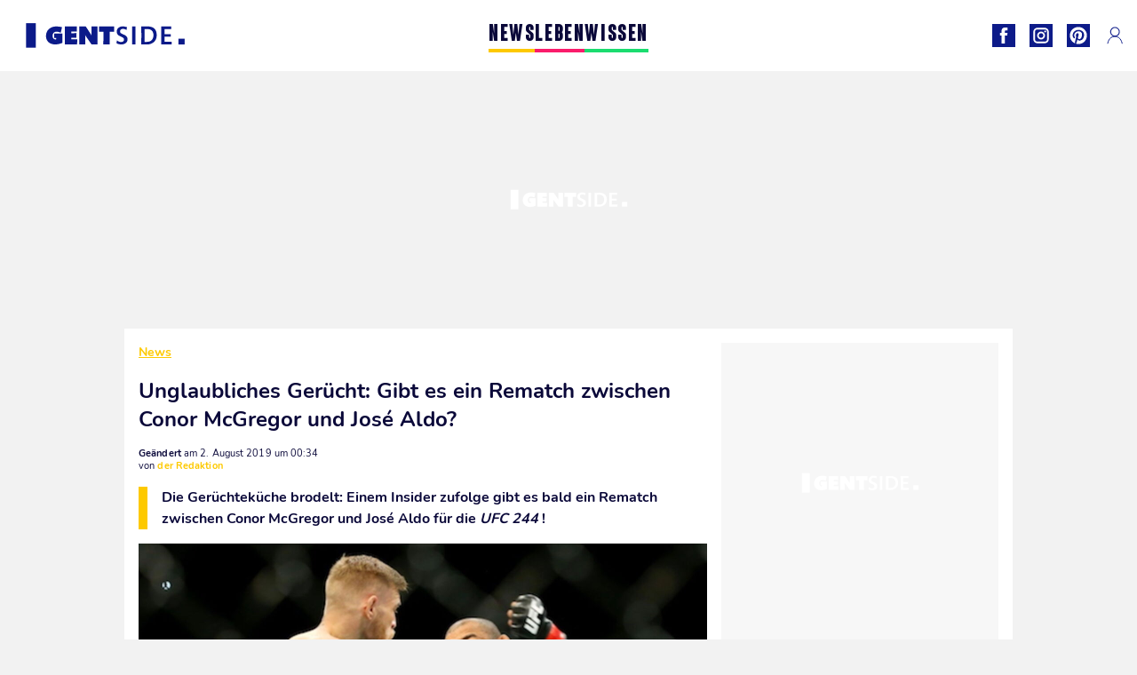

--- FILE ---
content_type: text/html; charset=UTF-8
request_url: https://www.gentside.de/news/unglaubliches-gerucht-gibt-es-ein-rematch-zwischen-conor-mcgregor-und-jose-aldo_art18204.html
body_size: 70162
content:
 <!DOCTYPE html><html lang="de"><head prefix="og: http://ogp.me/ns# fb: http://ogp.me/ns/fb# article: http://ogp.me/ns/article#"><meta charset="UTF-8"/><meta name="viewport" content="width=device-width, initial-scale=1"><meta name="google-site-verification" content="PxvLnAkkb6Ai0oMA_e6kwk0bIbIoqABHkgTyonXlp6A" /><meta name="p:domain_verify" content="9874436fd7dac2676fc18dd9ffba4693"/><link rel="manifest" href="https://www.gentside.de/manifest.json"><meta name="theme-color" content="#0d1b89"><link rel="shortcut icon" href="https://www.gentside.de/assets/img/favicons/gs/favicon.ico"><link rel="icon" type="image/svg+xml" href="https://www.gentside.de/assets/img/favicons/gs/favicon-16x16.svg"><link href="https://cdn.privacy-mgmt.com/" rel="preconnect" crossorigin="anonymous"><link href="https://gentside-de-v3.gentside.de" rel="preconnect" crossorigin="anonymous"><link href="https://www.googletagmanager.com" rel="preconnect" crossorigin><link href="https://securepubads.g.doubleclick.net/" rel="preconnect" crossorigin><link href="https://mcdp-chidc2.outbrain.com" rel="preconnect" crossorigin><link href="https://log.outbrainimg.com" rel="preconnect" crossorigin><link href="http://tr.outbrain.com/" rel="preconnect" crossorigin><link href="https://cherry.img.pmdstatic.net/" rel="preconnect" crossorigin><link href="https://tv.gentside.de/" rel="preconnect" crossorigin><link href="https://cherry.img.pmdstatic.net/" rel="preconnect" crossorigin><link rel="preload" href="https://www.gentside.de/assets/fonts/Nunito-Regular.woff2?display=swap" as="font" type="font/woff2" crossorigin="anonymous" /><link rel="preload" href="https://www.gentside.de/assets/fonts/Nunito-Black.woff2?display=swap" as="font" type="font/woff2" crossorigin="anonymous" /><link rel="preload" href="https://www.gentside.de/assets/fonts/Nunito-Bold.woff2?display=swap" as="font" type="font/woff2" crossorigin="anonymous" /><link rel="preload" href="https://www.gentside.de/assets/fonts/Coluna-Bold.woff2?display=swap" as="font" type="font/woff2" crossorigin="anonymous" /><link rel="preload" href="https://cherry.img.pmdstatic.net/fit/https.3A.2F.2Fimg.2Egentside.2Ede.2Farticle.2Funterhaltung.2Frematch-von-mcgregor-und-aldo_24cd324f69b495aa68e3c8dd8cac5843665a39af.2Ejpg/640x360/quality/80/thumbnail.jpg" media="(max-width: 820px)" as="image" fetchpriority="high"><link rel="preload" href="https://cherry.img.pmdstatic.net/fit/https.3A.2F.2Fimg.2Egentside.2Ede.2Farticle.2Funterhaltung.2Frematch-von-mcgregor-und-aldo_24cd324f69b495aa68e3c8dd8cac5843665a39af.2Ejpg/1280x720/quality/80/thumbnail.jpg" media="(min-width: 821px)" as="image" fetchpriority="high"><link rel="preconnect" href="https://www.gentside.de/xhr/popup/category" as="fetch" crossorigin="anonymous" ><link rel="preconnect" href="https://www.gentside.de/xhr/popup/contact" as="fetch" crossorigin="anonymous" ><link rel="stylesheet" href="https://www.gentside.de/assets/two/gs/common.css?t=5dc61315629a" /><link rel="stylesheet" href="https://www.gentside.de/assets/two/gs/article.css?t=e704025d3cf3" /><style> :root { --theme-channel: #FDC900; } .news { --theme-channel: #FDC900; } .leben { --theme-channel: #FA1C6B; } .wissen { --theme-channel: #1BDC6F; } </style><meta property="fb:app_id" content="185542931481757"><meta property="fb:admins" content="654691368"><meta property="fb:pages" content="1583829995168393"><meta property="og:title" content="Unglaubliches Gerücht: Gibt es ein Rematch zwischen Conor McGregor und José Aldo?"><meta property="og:type" content="article"><meta property="og:image" content="https://cherry.img.pmdstatic.net/fit/https.3A.2F.2Fimg.2Egentside.2Ede.2Farticle.2Funterhaltung.2Frematch-von-mcgregor-und-aldo_24cd324f69b495aa68e3c8dd8cac5843665a39af.2Ejpg/1200x675/quality/80/thumbnail.jpg"><meta property="og:image:width" content="1200"><meta property="og:image:height" content="675"><meta property="og:url" content="https://www.gentside.de/news/unglaubliches-gerucht-gibt-es-ein-rematch-zwischen-conor-mcgregor-und-jose-aldo_art18204.html"><meta property="og:description" content="Die Gerüchteküche brodelt: Einem Insider zufolge gibt es bald ein Rematch zwischen Conor McGregor und José Aldo für die UFC 244 !…"><meta property="og:locale" content="de_DE"><meta property="og:site_name" content="Gentside Deutschland"><meta property="article:published_time" content="2019-08-01T23:30:37+02:00"><meta property="article:modified_time" content="2019-08-02T00:34:37+02:00"><meta property="article:section" content="News"><meta property="article:tag" content="ufc"><meta property="article:tag" content="mma"><meta property="article:tag" content="conor mcgregor"><meta property="article:tag" content="kampfsport"><meta property="article:tag" content="star"><meta property="article:tag" content="unterhaltung"><meta name="twitter:card" content="summary_large_image"><meta name="twitter:title" content="Unglaubliches Gerücht: Gibt es ein Rematch zwischen Conor McGregor un…"><meta name="twitter:description" content="Die Gerüchteküche brodelt: Einem Insider zufolge gibt es bald ein Rematch zwischen Conor McGregor und José Aldo für die UFC 244 !…"><meta name="twitter:image" content="https://cherry.img.pmdstatic.net/fit/https.3A.2F.2Fimg.2Egentside.2Ede.2Farticle.2Funterhaltung.2Frematch-von-mcgregor-und-aldo_24cd324f69b495aa68e3c8dd8cac5843665a39af.2Ejpg/1200x675/quality/80/thumbnail.jpg"><meta name="description" content="Die Gerüchteküche brodelt: Einem Insider zufolge gibt es bald ein Rematch zwischen Conor McGregor und José Aldo für die UFC 244 !…"><meta name="robots" content="index,follow,max-snippet:-1,max-image-preview:large,max-video-preview:-1"><meta name="news_keywords" content="ufc,mma,conor mcgregor,kampfsport,star,unterhaltung"><title>Unglaubliches Gerücht: Gibt es ein Rematch zwischen Conor McGregor und José Aldo?</title><link href="https://www.gentside.de/news/unglaubliches-gerucht-gibt-es-ein-rematch-zwischen-conor-mcgregor-und-jose-aldo_art18204.html" rel="canonical"><script type="application/ld+json">{"@context":"https:\/\/schema.org","@type":"NewsArticle","headline":"Unglaubliches Gerücht: Gibt es ein Rematch zwischen Conor McGregor und José Aldo?","articleBody":"Informationen des @TalkMMA zufolge ist die UFC dabei, ein Rematch zwischen Conor McGregor und José Aldo zu planen! Der Kampf sei für die UFC 244 vorgesehen und solle am 2. November im Madison Square Garden stattfinden.Erinnerungen an das letzte Mal Das letzte Mal treffen sie im Kampf um den Titel im Federgewicht gegeneinander an, aus dem der Notorious mit einem unglaublichen Sieg in nur dreizehn Sekunden hervorging. Diesmal werden sie in der Leichtgewichtsklasse aufeinandertreffen.Das Gerücht verbreitet sich in rasantem Tempo auf den sozialen Netzwerken und unter den MMA-Fans, die schon seit langem auf eine Revanche dieses historischen Kampfs warten. Auch wenn es etwas verrückt klingt, gibt es doch einige Punkte, die für die Wahrhaftigkeit dieses Gerüchts sprechen.Ein verrücktes Gerücht, doch durchaus möglichTrotz seiner Niederlage gegen Alexander Volkanovski am 11. Mai, hat José Aldo auch zwei schöne Siege gegen Jeremy Stephen und Renato Moicano zu verbuchen. Und erst vor Kurzem unterzeichnet die brasilianische Legende einen neuen Vertrag über sieben Kämpfe bei der UFC.Conor McGregor seinerseits wird es seit seiner Niederlage gegen Khabib Nurmagomedov nicht müde, seine Rückkehr ins Achteck anzukündigen. Eine Verletzung hat ihn zwar im Training eingeschränkt, doch derNotorious postet regelmäßig Fotos von sich bei den Kampfvorbereitungen, und das, obwohl er auf Twitter seinen Rücktritt angekündigt hat.Für die UFC wäre es ein gefundenes Fressen. Der erste Kampf der beiden Männer gilt nach wie vor als einer der rätselhaftesten in der Geschichte des Verbands, und es wäre die Gelegenheit, Conor McGregor mit einem passenden Gegner wieder einzuführen. Warum ist es so schwer zu glaubenDennoch gibt es einige Argumente, die dafür sprechen, dass dieser Kampf niemals stattfinden wird. Zum einen aufgrund der Bewertung, denn José Aldo hat keine Einstufung im Leichtgewicht, der Kampf würde Conor McGregor diesbezüglich also nichts bringen.Außerdem sei der Kampf für New York geplant, wo der Notorious aufgrund seiner jüngsten Probleme mit dem Gesetz womöglich gar nicht kämpfen darf. Wir können also nur abwarten! Mehr Infos über die Spekulationen gibt es in unserem Video! ","author":{"@type":"Person","name":"der Redaktion"},"publisher":{"@type":"Organization","name":"Gentside Deutschland","url":"https:\/\/www.gentside.de\/","logo":{"@type":"ImageObject","url":"https:\/\/www.gentside.de\/assets\/img\/gs.png"},"sameAs":["https:\/\/www.facebook.com\/GentsideDE\/","https:\/\/www.instagram.com\/gentside.de\/","https:\/\/www.pinterest.com\/gentside_de\/"]},"image":{"@type":"ImageObject","url":"https:\/\/cherry.img.pmdstatic.net\/fit\/https.3A.2F.2Fimg.2Egentside.2Ede.2Farticle.2Funterhaltung.2Frematch-von-mcgregor-und-aldo_24cd324f69b495aa68e3c8dd8cac5843665a39af.2Ejpg\/1200x675\/quality\/80\/thumbnail.jpg","width":1200,"height":675},"mainEntityOfPage":{"@type":"WebPage","@id":"https:\/\/www.gentside.de\/news\/unglaubliches-gerucht-gibt-es-ein-rematch-zwischen-conor-mcgregor-und-jose-aldo_art18204.html","breadcrumb":{"@type":"BreadcrumbList","itemListElement":[{"@type":"ListItem","position":1,"name":"News","item":"https:\/\/www.gentside.de\/news"},{"@type":"ListItem","position":2,"name":"ufc","item":"https:\/\/www.gentside.de\/tag\/ufc"}]}},"datePublished":"2019-08-01T23:30:37+02:00","url":"https:\/\/www.gentside.de\/news\/unglaubliches-gerucht-gibt-es-ein-rematch-zwischen-conor-mcgregor-und-jose-aldo_art18204.html","thumbnailUrl":"https:\/\/cherry.img.pmdstatic.net\/fit\/https.3A.2F.2Fimg.2Egentside.2Ede.2Farticle.2Funterhaltung.2Frematch-von-mcgregor-und-aldo_24cd324f69b495aa68e3c8dd8cac5843665a39af.2Ejpg\/480x270\/quality\/80\/thumbnail.jpg","articleSection":"News","creator":{"@type":"Person","name":"der Redaktion"},"keywords":["ufc","mma","conor mcgregor","kampfsport","star","unterhaltung"],"description":"Die Gerüchteküche brodelt: Einem Insider zufolge gibt es bald ein Rematch zwischen Conor McGregor und José Aldo für die UFC 244 ! ","dateModified":"2019-08-02T00:34:37+02:00","video":{"@type":"VideoObject","image":{"@type":"ImageObject","url":"https:\/\/cherry.img.pmdstatic.net\/fit\/https.3A.2F.2Fimg.2Egentside.2Ede.2Farticle.2Funterhaltung.2Frematch-von-mcgregor-und-aldo_24cd324f69b495aa68e3c8dd8cac5843665a39af.2Ejpg\/1200x675\/quality\/80\/thumbnail.jpg","width":1200,"height":675},"description":"Die Gerüchteküche brodelt: Einem Insider zufolge gibt es bald ein Rematch zwischen Conor McGregor und José Aldo für die UFC 244 ! ","thumbnailUrl":"https:\/\/cherry.img.pmdstatic.net\/fit\/https.3A.2F.2Fimg.2Egentside.2Ede.2Farticle.2Funterhaltung.2Frematch-von-mcgregor-und-aldo_24cd324f69b495aa68e3c8dd8cac5843665a39af.2Ejpg\/480x270\/quality\/80\/thumbnail.jpg","uploadDate":"2019-08-01T23:30:37+02:00","publisher":{"@type":"Organization","name":"Gentside Deutschland","logo":{"@type":"ImageObject","url":"https:\/\/www.gentside.de\/assets\/img\/gs.png"}},"playerType":"HTML5","embedUrl":"https:\/\/www.dailymotion.com\/embed\/video\/k4GOrM41oJPy6pxAWPN","name":"Unglaubliches Gerücht: Gibt es ein Rematch zwischen Conor McGregor und José Aldo?","duration":"PT00H01M03S"}}</script><link rel="preload" href="https://affiliation-v2.services.cerise.media/css/stylePlaceholder.affiliation.min.css" as="style" onload="this.onload=null;this.rel='stylesheet'"><link rel="preload" href="https://affiliation-v2.services.cerise.media/css/affiliation.min.css" as="style" onload="this.onload=null;this.rel='stylesheet'"><noscript><link id="placeholder_affiliation" rel="stylesheet" href="https://affiliation-v2.services.cerise.media/css/stylePlaceholder.affiliation.min.css"><link id="css_affiliation" rel="stylesheet" href="https://affiliation-v2.services.cerise.media/css/affiliation.min.css"></noscript><script> window.cherryStore = { assetsPath: "https://www.gentside.de/assets/", imgPath: "https://www.gentside.de/assets/img/", environments: { pageName: "page-article", pageType: "type-video", ajax: !!"", device: "desktop", mobile: !!"", tablet: !!"", desktop: !!"1", bot: !!"", env: "prod", }, website: { abbr: "GENDE", theme: "two", code_lang: "de_DE", country: "DE", lang: "de", host: "www.gentside.de", prefix: "gs", group: "Gentside", group_prefix: "gs", }, analytics: { dimensions: {"dimension2":"video","dimension3":"www","dimension5":18204,"dimension6":"News","dimension9":"web","dimension10":"Other","dimension16":"L","dimension17":8,"dimension24":"video","dimension26":"76340d86-0174-47f4-8123-8d787732034b"}, metrics: "", }, urls: { contact: "https://www.gentside.de/xhr/contact/", popup: "https://www.gentside.de/xhr/popup/", podcasts: "", }, trackings: {"ividence":false,"firefly":"\/\/fly.gentside.de\/","mediego":false,"mediarithmics":"pm-gentside-de","facebook":"1016216741814975","facebook_pages":"1583829995168393","facebook_app_id":"185542931481757","facebook_admin_id":"654691368","twitter":"o4phj","analytics":"UA-70272366-1","sticky":true,"ias":"10763","snapchat":"8c9e6c94-a168-47f9-930b-d1e003076be8","taboola":"1160476","tradedoubler":false,"adways":"vfztBtd","mediametrie":false,"estatNetMeasur":false,"adrock":"fd0fb87f-93ff-4994-b0b0-ec3bd6cb1cc4","squadata":false,"comscore":"19763370","skimlinks":false,"ab_tasty":false,"id5":"169","confiant":"NJJp-JaWVAuzzBULb9NCdlIRzgg","pandg":false,"searchconsole":"PxvLnAkkb6Ai0oMA_e6kwk0bIbIoqABHkgTyonXlp6A","outbrain":"006add8f2d8cc8a60e8f3b71463b028003,005cec9f7f96bae12feb6a8aa75c823f61,004c4e978a282f3d18936c48a35c31f2ce,00776e66133c6b9388e60c90fe660fd53d,00531bd4df222ae4c54cdf3d0fa682e916,004ff6c6be1239b288562e36a466c959bb,003891eec21b7ba5ff7a898aba53a6fe89,00c857bd48ada55aad1aea18c3281e585c,0066b802ec8bbf3c015dddbf270ba3c222,00677a82d708370adfed1ef0125c9a317b","criteo":false,"nonliCode":"1433","nonliUrl":"https:\/\/l.gentside.de\/sdk.js"}, pwa: {"enabled":"1"}, batch: {"vapidPublicKey":"BBsb1CGQRPeVriL0ToTDHfdHvgqJO2TWu0dfKixENuN+7\/dmf85gF4rpsmKoHH\/MhT\/ReRqhZvBLxcQV8wGX1nk=","newsVapidPublicKey":"BEIH2SwiWKYf128QNe2+C6mot1LnJBZ83vBsYQLNPIpD\/pp7ASVd5ykyHiw3aXtA\/0Gkh8tJZ++RK9dzv83aj+0=","authKey":"2.bSBFdvx1KSnQRHzwXyaLVLvo6x8+qX1b1r63igMr2Zo=","newsAuthKey":"2.+M5pKn3Jt+bx6I7BzXkD6KvA3p5sxv5RcUhiYoHqjUU=","subdomain":"gentside.de","newsSubdomain":"news.gentside.de","apiKey":"D453BC1542A442A686DB687C27DAA078","newsApiKey":"33CF17679BB2444C84A018424F189893","text":"Verpassen Sie keine unserer Neuigkeiten!","positiveSubBtnLabel":"Abonnieren Sie","negativeBtnLabel":"Nein danke","backgroundColor":"#0d1b89","hoverBackgroundColor":"#0d1b89","textColor":"#FFFFFF"}, gdpr: {"cdn":"https:\/\/gentside-de-v3.gentside.de","privacy_manager":"371922","notice_url":false,"confirmation":false,"consent_scroll":false}, pmc: {"env":false,"starter":false,"bookmark":false,"coreads":"https:\/\/tra.scds.pmdstatic.net\/advertising-core\/5\/core-ads.js","newsletter":false,"notifications":false}, abtest: {"enable":false,"conditions":null,"apply":false,"status":0}, isNewsDomain: 0 }; </script><script> cherryStore['article'] = { id: "18204", name: "Unglaubliches\u0020Ger\u00FCcht\u003A\u0020Gibt\u0020es\u0020ein\u0020Rematch\u0020zwischen\u0020Conor\u0020McGregor\u0020und\u0020Jos\u00E9\u0020Aldo\u003F", type: "video", url: "https://www.gentside.de/news/unglaubliches-gerucht-gibt-es-ein-rematch-zwischen-conor-mcgregor-und-jose-aldo_art18204.html", description: "Die\u0020Ger\u00FCchtek\u00FCche\u0020brodelt\u003A\u0020Einem\u0020Insider\u0020zufolge\u0020gibt\u0020es\u0020bald\u0020ein\u0020Rematch\u0020zwischen\u0020Conor\u0020McGregor\u0020und\u0020Jos\u00E9\u0020Aldo\u0020f\u00FCr\u0020die\u0020UFC\u0020244\u0020\u0021", publishDate: "2019-08-01T23:30:37+02:00", author: "der Redaktion", category: { label: "News", slug: "news" }, firstTag: "ufc", urlSlug: "unglaubliches-gerucht-gibt-es-ein-rematch-zwischen-conor-mcgregor-und-jose-aldo_art18204.html", brandSafety: false, keywords: [ "ufc","mma","conor mcgregor","kampfsport","star","unterhaltung" ], pictures: [ { url: 'https:https://img.gentside.de/article/unterhaltung/rematch-von-mcgregor-und-aldo_24cd324f69b495aa68e3c8dd8cac5843665a39af.jpg', height: 315, width: 560 }, ], tags: [ {url: 'https://www.gentside.de/tag/ufc', name: 'ufc', slug: 'ufc'}, {url: 'https://www.gentside.de/tag/mma', name: 'mma', slug: 'mma'}, {url: 'https://www.gentside.de/tag/conor-mcgregor', name: 'conor mcgregor', slug: 'conor-mcgregor'}, {url: 'https://www.gentside.de/tag/kampfsport', name: 'kampfsport', slug: 'kampfsport'}, {url: 'https://www.gentside.de/tag/star', name: 'star', slug: 'star'}, {url: 'https://www.gentside.de/tag/unterhaltung', name: 'unterhaltung', slug: 'unterhaltung'}, ], scripts: {"urls":[],"inline":[]}, media: null, news: 0, player: false, canals: ["Google Actualit\u00e9s","FlipBoard","MSN","Upday","Squid App","Sony","Bundle News","Verizon","Organique"], }; cherryStore['article']['player'] = {"channel":"news","owner":"x2958e9","owner.username":"Gentside-DE","owner.screenname":"Gentside DE","id":"k4GOrM41oJPy6pxAWPN","private_id":"k4GOrM41oJPy6pxAWPN","updated_time":1649163866,"tags":"uuid_76340d86-0174-47f4-8123-8d787732034b,guid_18204,ufc,mma,conor-mcgregor,kampfsport,star,unterhaltung","title":"Unglaubliches Ger\u00fccht: Gibt es ein Rematch zwischen Conor McGregor und Jos\u00e9 Aldo?","width":1280,"height":720,"thumbnail_url":"https:\/\/s1.dmcdn.net\/v\/TbjXZ1YJ3vQzBFsWF","duration":63,"site":"Dailymotion","public_id":"x87k40z","embed_url":"https:\/\/www.dailymotion.com\/embed\/video\/k4GOrM41oJPy6pxAWPN","canonical":"http:\/\/dailymotion.com\/video\/x87k40z","media":"player","player_id":"xu8fw","player_name":"Gentside DE - Player Leader Autoplay"}; </script></head><body class="desktop page-article type-video" data-pmc-starter-conf='{"ua":"UA-70272366-1"}'><header class="header"><nav class="navbar"><ul class="navigation"><li><div class="navbar__button navbar__button--menu btn-menu"></div></li><li class="navbar__logo"><a href="https://www.gentside.de/" class="navbar__button navbar__button--logo" title="Gentside Deutschland"></a></li><li class="topbar"><div class="topbar__socials"><ul><li><a class="topbar__socials--facebook" title="Gentside Deutschland" target="_blank" rel="noopener nofollow" href="https://www.facebook.com/GentsideDE/"></a></li><li><a class="topbar__socials--instagram" title="Gentside Deutschland" target="_blank" rel="noopener nofollow" href="https://www.instagram.com/gentside.de/"></a></li><li><a class="topbar__socials--pinterest" title="Gentside Deutschland" target="_blank" rel="noopener nofollow" href="https://www.pinterest.com/gentside_de/"></a></li></ul></div><div class="navbar__button navbar__button--pmc pmc-authentification" id="pmc-auth"><span>Connexion</span></div><div class="navbar__button navbar__button--pmc" id="pmc-account"><span>Mon compte</span><div class="navbar__button navbar__button--pmc__dropdown"><ul><li class="pmc-profile">Mon profil</li><li class="pmc-custom-link" data-path="bookmark">Mes favoris</li><li class="pmc-local-link" data-path="notifications">Notifications</li><li class="pmc-auth-logout">Déconnexion</li></ul></div></div></li></ul></nav><div class="popup popup-menu popup--close"><div class="popup__overlay"></div><nav class="menu-website"><ul class="menu-website__categories"><li class="menu-website__category menu-website__category--children news"><a href="https://www.gentside.de/news" class="menu-website__title" >NEWS</a><div class="menu-website__button"></div><ul class="menu-website__subcategories"><li><a href="https://www.gentside.de/news/deutschland" class="menu-website__subtitle" >DEUTSCHLAND</a></li><li><a href="https://www.gentside.de/news/welt" class="menu-website__subtitle" >WELT</a></li><li class="empty"></li><li class="empty"></li></ul></li><li class="menu-website__category menu-website__category--children leben"><a href="https://www.gentside.de/leben" class="menu-website__title" >LEBEN</a><div class="menu-website__button"></div><ul class="menu-website__subcategories"><li><a href="https://www.gentside.de/leben/stories" class="menu-website__subtitle" >STORIES</a></li><li><a href="https://www.gentside.de/leben/gesundheit" class="menu-website__subtitle" >GESUNDHEIT</a></li><li><a href="https://www.gentside.de/leben/liebe" class="menu-website__subtitle" >LIEBE</a></li><li><a href="https://www.gentside.de/leben/persoenlichkeit" class="menu-website__subtitle" >PERSÖNLICHKEIT</a></li><li><a href="https://www.gentside.de/leben/tipp" class="menu-website__subtitle" >TIPP</a></li></ul></li><li class="menu-website__category menu-website__category--children wissen"><a href="https://www.gentside.de/wissen" class="menu-website__title" >WISSEN</a><div class="menu-website__button"></div><ul class="menu-website__subcategories"><li><a href="https://www.gentside.de/wissen/entdeckung" class="menu-website__subtitle" >ENTDECKUNG</a></li><li><a href="https://www.gentside.de/wissen/technik" class="menu-website__subtitle" >TECHNIK</a></li><li class="empty"></li><li class="empty"></li></ul></li></ul><ul class="menu-website__links"><li class="menu-website--newsletter"><div class="menu-website__link newsletter-open" data-origin="menu">Newsletter</div></li><li><a class="menu-website__link" href="https://www.gentside.de/about-us.html">Über uns</a></li><li><a class="menu-website__link" href="https://www.prismamedia.com/terms-de/" target="_blank">Impressum</a></li><li><div class="menu-website__link popup-contact--trigger">Kontakt</div></li></ul></nav></div></header><div class="special" id="special-container"><div class="ads-core-placer" id="special" data-ads-core='{"device": "desktop,tablet,mobile", "type": "Out-Of-Banner"}'></div></div><div class="data_tester" id="data_tester-container"><div class="ads-core-placer" id="data_tester" data-ads-core='{"device": "desktop,tablet,mobile", "type": "Out-Of-Banner2"}'></div></div><div class="interstitial" id="interstitial-container"><div class="ads-core-placer" id="interstitial" data-ads-core='{"device": "desktop,tablet,mobile", "type": "Postitiel"}'></div></div><div class="postitiel_v2" id="postitiel_v2-container"><div class="ads-core-placer" id="postitiel_v2" data-ads-core='{"device": "desktop,tablet,mobile", "type": "Postitiel_V2"}'></div></div><div class="footer-web" id="footer_web-container"><div class="ads-core-placer" id="footer_web" data-ads-core='{"device": "desktop,tablet,mobile", "type": "footer-web"}'></div></div><section id="corps" class="article-container navbar--fix"><div class="coreads-skin-wrapper"><div class="placeholder-ad placeholder-ad--banner desktop-ad tablet-ad" id="banner-container"><div class="ads-core-placer" id="banner" data-ads-core='{"device": "desktop,tablet", "type": "Banniere-Haute"}'></div></div></div><article class="site_content post article layout-grid " data-id="18204" data-bone-id="76340d86-0174-47f4-8123-8d787732034b" ><div class="layout-grid__inner post-grid-order"><div data-grid-order="content" class="layout-grid__cell layout-grid__cell--span-8-desktop"><div class="post-breadcrumb"><nav class="breadcrumb"><a href="https://www.gentside.de/news">News</a></nav></div><h1 class="post-title">Unglaubliches Gerücht: Gibt es ein Rematch zwischen Conor McGregor und José Aldo?</h1><div class="post-author"><div><div><span class="post-author--bold">Geändert </span><span><time datetime="2019-08-02T00:34:37+02:00">am 2. August 2019 um 00:34</time></span></div><span class="post-author"> von </span><span class="post-author--nickname">der Redaktion </span></div></div><div class="post-summary"><p>Die Gerüchteküche brodelt: Einem Insider zufolge gibt es bald ein Rematch zwischen Conor McGregor und José Aldo für die <em>UFC 244</em> ! </p></div><div id="player" class="prisma-player post-player" data-ads-core='{"playerId": "xu8fw", "playerName": "Gentside DE - Player Leader Autoplay", "playerProvider": "Dailymotion", "playerVideoId": "k4GOrM41oJPy6pxAWPN", "playerPosition": "Leader", "playerPartner": "" }' data-embed="default"><figure class="post-figure"><picture><source srcset="https://cherry.img.pmdstatic.net/fit/https.3A.2F.2Fimg.2Egentside.2Ede.2Farticle.2Funterhaltung.2Frematch-von-mcgregor-und-aldo_24cd324f69b495aa68e3c8dd8cac5843665a39af.2Ejpg/640x360/quality/80/thumbnail.jpg 1x" media="(max-width: 820px)"><source srcset="https://cherry.img.pmdstatic.net/fit/https.3A.2F.2Fimg.2Egentside.2Ede.2Farticle.2Funterhaltung.2Frematch-von-mcgregor-und-aldo_24cd324f69b495aa68e3c8dd8cac5843665a39af.2Ejpg/1280x720/quality/80/thumbnail.jpg 1x" media="(min-width: 821px)"><img srcset="https://cherry.img.pmdstatic.net/fit/https.3A.2F.2Fimg.2Egentside.2Ede.2Farticle.2Funterhaltung.2Frematch-von-mcgregor-und-aldo_24cd324f69b495aa68e3c8dd8cac5843665a39af.2Ejpg/640x360/quality/80/thumbnail.jpg" alt="Unglaubliches Gerücht: Gibt es ein Rematch zwischen Conor McGregor und José Aldo?" class="post-figure__img" src="[data-uri]"></picture><div class="post-figure__copyright">&copy; </div><figcaption class="post-figure__title">Unglaubliches Gerücht: Gibt es ein Rematch zwischen Conor McGregor und José Aldo?</figcaption></figure></div><div class="post-social"><div class="button-share"><div class="button-share__bar"><a href="https://www.facebook.com/sharer/sharer.php?u=https%3A%2F%2Fwww.gentside.de%2Fnews%2Funglaubliches-gerucht-gibt-es-ein-rematch-zwischen-conor-mcgregor-und-jose-aldo_art18204.html" rel="nofollow noopener" target="_blank" class="button-share__media button-share__media--facebook" data-share="facebook" title="Auf Facebook teilen"></a><a href="mailto:?subject=Unglaubliches Gerücht: Gibt es ein Rematch zwischen Conor McGregor und José Aldo?&amp;body=https%3A%2F%2Fwww.gentside.de%2Fnews%2Funglaubliches-gerucht-gibt-es-ein-rematch-zwischen-conor-mcgregor-und-jose-aldo_art18204.html" rel="nofollow noopener" class="button-share__media button-share__media--mail" data-share="mail" title="Als Mail versenden"></a><a href="https://www.beloud.com/share?url=https%3A%2F%2Fwww.gentside.de%2Fnews%2Funglaubliches-gerucht-gibt-es-ein-rematch-zwischen-conor-mcgregor-und-jose-aldo_art18204.html" rel="nofollow noopener" target="_blank" class="button-share__media button-share__media--beloud" data-share="beloud" title="Auf Flipboard teilen"></a><a href="https://twitter.com/share?text=Unglaubliches+Ger%C3%BCcht%3A+Gibt+es+ein+Rematch+zwischen+Conor+McGregor+und+Jos%C3%A9+Aldo%3F&amp;url=https%3A%2F%2Fwww.gentside.de%2Fnews%2Funglaubliches-gerucht-gibt-es-ein-rematch-zwischen-conor-mcgregor-und-jose-aldo_art18204.html&amp;via=Gentside+Deutschland" rel="nofollow noopener" target="_blank" class="button-share__media button-share__media--twitter" data-share="twitter" title="Tweeter"></a><a href="https://pinterest.com/pin/create/button/?url=https%3A%2F%2Fwww.gentside.de%2Fnews%2Funglaubliches-gerucht-gibt-es-ein-rematch-zwischen-conor-mcgregor-und-jose-aldo_art18204.html&amp;media=https%3A%2F%2Fimg.gentside.de%2Farticle%2F1024%2Funterhaltung%2Frematch-von-mcgregor-und-aldo_24cd324f69b495aa68e3c8dd8cac5843665a39af.jpg&amp;description=Unglaubliches+Ger%C3%BCcht%3A+Gibt+es+ein+Rematch+zwischen+Conor+McGregor+und+Jos%C3%A9+Aldo%3F" rel="nofollow noopener" data-pin-custom="true" target="_blank" class="button-share__media button-share__media--pinterest" data-share="pinterest" title="Pin it"></a></div></div></div><div class="placeholder-ad placeholder-ad--pave mobile-ad" id="pave_haut_mobile-container"><div class="ads-core-placer" id="pave_haut_mobile" data-ads-core='{"device": "mobile", "type": "Pave-Haut"}'></div></div><div class="post-body post-body__content"><p class="first-paragraph">Informationen des <a href="https://twitter.com/TalkMMA" target="_blank">@TalkMMA</a> zufolge ist die UFC dabei, ein<a href="https://www.gentside.de/leben/conor-mcgregors-nette-worte-an-jose-aldo-nach-dessen-niederlage_art12430.html" > Rematch zwischen Conor McGregor und José Aldo </a>zu planen! Der Kampf sei für die <em>UFC 244</em> vorgesehen und solle am 2. November im Madison Square Garden stattfinden.</p><p><strong>Erinnerungen an das letzte Mal </strong></p><p>Das letzte Mal treffen sie im Kampf um den Titel im Federgewicht gegeneinander an, aus dem der <em>Notorious</em> mit einem unglaublichen Sieg in nur dreizehn Sekunden hervorging. Diesmal werden sie in der Leichtgewichtsklasse aufeinandertreffen.</p><div class="placeholder-ad placeholder-ad--intext mobile-ad" id="pave_content_mobile-container"><div class="ads-core-placer" id="pave_content_mobile" data-ads-core='{"device": "mobile", "type": "Pave-Haut2"}'></div></div><p>Das Gerücht verbreitet sich in rasantem Tempo auf den sozialen Netzwerken und unter den <em>MMA</em>-Fans, die schon seit langem auf eine Revanche dieses historischen Kampfs warten. Auch wenn es etwas verrückt klingt, gibt es doch einige Punkte, die für die Wahrhaftigkeit dieses Gerüchts sprechen.</p><p><strong>Ein verrücktes Gerücht, doch durchaus möglich</strong></p><div class="placeholder-ad placeholder-ad--intext desktop-ad tablet-ad" id="pave_content_desktop-container"><div class="ads-core-placer" id="pave_content_desktop" data-ads-core='{"device": "desktop,tablet", "type": "Pave-Haut2-Desktop"}'></div></div><p>Trotz seiner Niederlage gegen Alexander Volkanovski am 11. Mai, hat José Aldo auch zwei schöne Siege gegen Jeremy Stephen und Renato Moicano zu verbuchen. Und erst vor Kurzem unterzeichnet die brasilianische Legende einen neuen Vertrag über sieben Kämpfe bei der <em>UFC</em>.</p><div class="placeholder-ad placeholder-ad--intext mobile-ad" id="pave_content_mobile1-container"><div class="ads-core-placer" id="pave_content_mobile1" data-ads-core='{"device": "mobile", "type": "Pave-Haut2"}'></div></div><p>Conor McGregor seinerseits wird es seit seiner Niederlage gegen Khabib Nurmagomedov nicht müde, seine Rückkehr ins Achteck anzukündigen. Eine Verletzung hat ihn zwar im Training eingeschränkt, doch der<a href="https://www.gentside.de/news/conor-mcgregor-diese-ankundigung-versetzt-seine-fans-in-helle-aufregung_art17887.html" ><em>Notorious</em> postet regelmäßig Fotos</a> von sich bei den Kampfvorbereitungen, und das, obwohl er auf <em>Twitter </em>seinen Rücktritt angekündigt hat.</p><p>Für die <em>UFC</em> wäre es ein gefundenes Fressen. Der erste Kampf der beiden Männer gilt nach wie vor als einer der rätselhaftesten in der Geschichte des Verbands, und es wäre die Gelegenheit, Conor McGregor mit einem passenden Gegner wieder einzuführen. </p><div class="placeholder-ad placeholder-ad--intext mobile-ad" id="pave_content_mobile2-container"><div class="ads-core-placer" id="pave_content_mobile2" data-ads-core='{"device": "mobile", "type": "Pave-Haut2"}'></div></div><p><strong>Warum ist es so schwer zu glauben</strong></p><p>Dennoch gibt es einige Argumente, die dafür sprechen, dass dieser Kampf niemals stattfinden wird. Zum einen aufgrund der Bewertung, denn José Aldo hat keine Einstufung im Leichtgewicht, der Kampf würde Conor McGregor diesbezüglich also nichts bringen.</p><p>Außerdem sei der Kampf für New York geplant, wo der Notorious aufgrund seiner jüngsten Probleme mit dem Gesetz womöglich gar nicht kämpfen darf. Wir können also nur abwarten! Mehr Infos über die Spekulationen gibt es in unserem Video! </p><div class="placeholder-ad placeholder-ad--intext mobile-ad" id="pave_content_mobile3-container"><div class="ads-core-placer" id="pave_content_mobile3" data-ads-core='{"device": "mobile", "type": "Pave-Haut2"}'></div></div></div><div class="tags"><div class="tags-container"><a href="https://www.gentside.de/tag/ufc" class="tags-button">ufc</a><a href="https://www.gentside.de/tag/mma" class="tags-button">mma</a><a href="https://www.gentside.de/tag/conor-mcgregor" class="tags-button">conor mcgregor</a><a href="https://www.gentside.de/tag/kampfsport" class="tags-button">kampfsport</a><a href="https://www.gentside.de/tag/star" class="tags-button">star</a><a href="https://www.gentside.de/tag/unterhaltung" class="tags-button">unterhaltung</a></div></div><div class="post-figure post-figure--next"><picture><source srcset="https://cherry.img.pmdstatic.net/fit/https.3A.2F.2Fimg.2Egentside.2Ede.2Farticle.2Fjose-aldo.2Fconor-mcgregor-und-jose-aldo_d652a0fababe3e5c9eedb9a5f364025664a8e5ee.2Ejpg/480x270/quality/80/thumbnail.jpg 1x, https://cherry.img.pmdstatic.net/fit/https.3A.2F.2Fimg.2Egentside.2Ede.2Farticle.2Fjose-aldo.2Fconor-mcgregor-und-jose-aldo_d652a0fababe3e5c9eedb9a5f364025664a8e5ee.2Ejpg/960x540/quality/80/thumbnail.jpg 2x" media="(max-width: 480px)"><source srcset="https://cherry.img.pmdstatic.net/fit/https.3A.2F.2Fimg.2Egentside.2Ede.2Farticle.2Fjose-aldo.2Fconor-mcgregor-und-jose-aldo_d652a0fababe3e5c9eedb9a5f364025664a8e5ee.2Ejpg/800x450/quality/80/thumbnail.jpg 1x, https://cherry.img.pmdstatic.net/fit/https.3A.2F.2Fimg.2Egentside.2Ede.2Farticle.2Fjose-aldo.2Fconor-mcgregor-und-jose-aldo_d652a0fababe3e5c9eedb9a5f364025664a8e5ee.2Ejpg/1600x900/quality/80/thumbnail.jpg 2x" media="(max-width: 839px)"><source srcset="https://cherry.img.pmdstatic.net/fit/https.3A.2F.2Fimg.2Egentside.2Ede.2Farticle.2Fjose-aldo.2Fconor-mcgregor-und-jose-aldo_d652a0fababe3e5c9eedb9a5f364025664a8e5ee.2Ejpg/640x360/quality/80/thumbnail.jpg 1x, https://cherry.img.pmdstatic.net/fit/https.3A.2F.2Fimg.2Egentside.2Ede.2Farticle.2Fjose-aldo.2Fconor-mcgregor-und-jose-aldo_d652a0fababe3e5c9eedb9a5f364025664a8e5ee.2Ejpg/1280x720/quality/80/thumbnail.jpg 2x" media="(min-width: 840px)"><img srcset="https://cherry.img.pmdstatic.net/fit/https.3A.2F.2Fimg.2Egentside.2Ede.2Farticle.2Fjose-aldo.2Fconor-mcgregor-und-jose-aldo_d652a0fababe3e5c9eedb9a5f364025664a8e5ee.2Ejpg/480x270/quality/80/thumbnail.jpg" alt="MMA: Conor McGregor und Jose Aldo wollen sich bei der Pressekonferenz schlagen" class="post-figure__img" loading="lazy" src="[data-uri]"></picture><a class="post-figure__text" data-title="Nächster Artikel" href="https://www.gentside.de/leben/mma-conor-mcgregor-und-jose-aldo-wollen-sich-bei-der-pressekonferenz-schlagen_art2999.html"> MMA: Conor McGregor und Jose Aldo wollen sich bei der Pressekonferenz schlagen </a></div><div id="outbrain" class="placeholder-ad--outbrain"><div class="OUTBRAIN" data-src="https://www.gentside.de/news/unglaubliches-gerucht-gibt-es-ein-rematch-zwischen-conor-mcgregor-und-jose-aldo_art18204.html" data-widget-id="AR_2"></div></div><div class="placeholder-ad placeholder-ad--pave mobile-ad" id="pave_bas_mobile-container"><div class="ads-core-placer" id="pave_bas_mobile" data-ads-core='{"device": "mobile", "type": "Pave-Bas"}'></div></div><div class="related"><div class="related__title">Auch interessant</div><div class="card-related--scroll"><article><div class="card-two card-two--top leben card__seo"><div class="card-two--thumbnail"><img class="card-two--thumbnail--img" src="[data-uri]" srcset="https://cherry.img.pmdstatic.net/fit/https.3A.2F.2Fimg.2Egentside.2Ede.2Farticle.2Fdana-white.2Fmcgregor-dana-withe_5c9b9525645f2b243647ca56357846c283bce2ec.2Ejpg/148x90/quality/80/thumbnail.jpg 1x, https://cherry.img.pmdstatic.net/fit/https.3A.2F.2Fimg.2Egentside.2Ede.2Farticle.2Fdana-white.2Fmcgregor-dana-withe_5c9b9525645f2b243647ca56357846c283bce2ec.2Ejpg/296x180/quality/80/thumbnail.jpg 2x" loading="lazy" width="148" height="90" alt="Conor McGregor beleidigt die UFC: Dana White reagiert heftig"></div><div class="card-two__content"><div class="card-two__content--tags article-type-icon article-type-icon--video"><span> Leben, kampfsport </span></div><div class="card-two__content--title"><a class="card-two--article-url" href="https://www.gentside.de/leben/conor-mcgregor-beleidigt-die-ufc-dana-white-reagiert-heftig_art11621.html">Conor McGregor beleidigt die UFC: Dana White reagiert heftig</a></div></div></div></article><article><div class="card-two card-two--top leben card__seo"><div class="card-two--thumbnail"><img class="card-two--thumbnail--img" src="[data-uri]" srcset="https://cherry.img.pmdstatic.net/fit/https.3A.2F.2Fimg.2Egentside.2Ede.2Farticle.2Ffussball.2Fvor-der-mma-war-conor-mcgregor-in-einer-anderen-sportart-zuhause_7678b6956e6f2410f712cb26db89bc9c1874ea8e.2Ejpg/148x90/quality/80/thumbnail.jpg 1x, https://cherry.img.pmdstatic.net/fit/https.3A.2F.2Fimg.2Egentside.2Ede.2Farticle.2Ffussball.2Fvor-der-mma-war-conor-mcgregor-in-einer-anderen-sportart-zuhause_7678b6956e6f2410f712cb26db89bc9c1874ea8e.2Ejpg/296x180/quality/80/thumbnail.jpg 2x" loading="lazy" width="148" height="90" alt="Conor McGregor war Fußballstürmer, bevor er MMA-Kämpfer wurde"></div><div class="card-two__content"><div class="card-two__content--tags article-type-icon article-type-icon--video"><span> Leben, kampfsport </span></div><div class="card-two__content--title"><a class="card-two--article-url" href="https://www.gentside.de/leben/conor-mcgregor-war-fussballsturmer-bevor-er-mma-kampfer-wurde_art13845.html">Conor McGregor war Fußballstürmer, bevor er MMA-Kämpfer wurde</a></div></div></div></article><article><div class="card-two card-two--top news card__seo"><div class="card-two--thumbnail"><img class="card-two--thumbnail--img" src="[data-uri]" srcset="https://cherry.img.pmdstatic.net/fit/https.3A.2F.2Fimg.2Egentside.2Ede.2Farticle.2Funterhaltung.2Fmark-wahlberg-zieht-sein-conor-angebot-zuruck_c8ad833c67228e7fdfcb98117dcd07755f39e523.2Ejpg/148x90/quality/80/thumbnail.jpg 1x, https://cherry.img.pmdstatic.net/fit/https.3A.2F.2Fimg.2Egentside.2Ede.2Farticle.2Funterhaltung.2Fmark-wahlberg-zieht-sein-conor-angebot-zuruck_c8ad833c67228e7fdfcb98117dcd07755f39e523.2Ejpg/296x180/quality/80/thumbnail.jpg 2x" loading="lazy" width="148" height="90" alt="UFC-Angebot für Conor McGregor: Mark Wahlberg bezieht Stellung"></div><div class="card-two__content"><div class="card-two__content--tags article-type-icon article-type-icon--video"><span> News, ufc </span></div><div class="card-two__content--title"><a class="card-two--article-url" href="https://www.gentside.de/news/ufc-angebot-fur-conor-mcgregor-mark-wahlberg-bezieht-stellung_art16108.html">UFC-Angebot für Conor McGregor: Mark Wahlberg bezieht Stellung</a></div></div></div></article><article><div class="card-two card-two--top leben card__seo"><div class="card-two--thumbnail"><img class="card-two--thumbnail--img" src="[data-uri]" srcset="https://cherry.img.pmdstatic.net/fit/https.3A.2F.2Fimg.2Egentside.2Ede.2Farticle.2Fkampfsport.2Fconor-mcgregor-analysiert-seinen-kampf_7d8e3481f97db34c73e9eeb9c7b6a5cbacc4a516.2Ejpg/148x90/quality/80/thumbnail.jpg 1x, https://cherry.img.pmdstatic.net/fit/https.3A.2F.2Fimg.2Egentside.2Ede.2Farticle.2Fkampfsport.2Fconor-mcgregor-analysiert-seinen-kampf_7d8e3481f97db34c73e9eeb9c7b6a5cbacc4a516.2Ejpg/296x180/quality/80/thumbnail.jpg 2x" loading="lazy" width="148" height="90" alt="Conor McGregor analysiert erstmals seine Niederlage gegen Khabib Nurmagomedov"></div><div class="card-two__content"><div class="card-two__content--tags article-type-icon article-type-icon--video"><span> Leben, khabib nurmagomedov </span></div><div class="card-two__content--title"><a class="card-two--article-url" href="https://www.gentside.de/leben/conor-mcgregor-analysiert-erstmals-seine-niederlage-gegen-khabib-nurmagomedov_art16737.html">Conor McGregor analysiert erstmals seine Niederlage gegen Khabib Nurmagomedov</a></div></div></div></article></div></div><div class="related related__post"><div class="related__title">Mehr</div><div class="layout-grid"><div class="layout-grid__inner"><article class="layout-grid__cell layout-grid__cell--span-6-desktop layout-grid__cell--span-4-phone"><div class="card-two card-two--feed card__seo leben "><div class="card-two--thumbnail"><img class="card-two--thumbnail--img" src="[data-uri]" srcset="https://cherry.img.pmdstatic.net/fit/https.3A.2F.2Fimg.2Egentside.2Ede.2Farticle.2Fconor-mcgregor.2Fjose-aldo-conor-mcgregor_15dea26c599833a98cc8b1ac75e3dd36f7535c66.2Ejpg/120x70/quality/80/thumbnail.jpg 1x, https://cherry.img.pmdstatic.net/fit/https.3A.2F.2Fimg.2Egentside.2Ede.2Farticle.2Fconor-mcgregor.2Fjose-aldo-conor-mcgregor_15dea26c599833a98cc8b1ac75e3dd36f7535c66.2Ejpg/240x140/quality/80/thumbnail.jpg 2x" loading="lazy" width="120" height="70" alt="José Aldo bekommt seinen Gürtel zurück und beleidigt Conor McGregor"></div><div class="card-two__content"><div class="card-two__content--tags article-type-icon article-type-icon--video"><span> Leben, kampfsport </span></div><div class="card-two__content--title"><a class="card-two--article-url" href="https://www.gentside.de/leben/jose-aldo-bekommt-seinen-gurtel-zuruck-und-beleidigt-conor-mcgregor_art10670.html">José Aldo bekommt seinen Gürtel zurück und beleidigt Conor McGregor</a></div></div></div></article><article class="layout-grid__cell layout-grid__cell--span-6-desktop layout-grid__cell--span-4-phone"><div class="card-two card-two--feed card__seo leben "><div class="card-two--thumbnail"><img class="card-two--thumbnail--img" src="[data-uri]" srcset="https://cherry.img.pmdstatic.net/fit/https.3A.2F.2Fimg.2Egentside.2Ede.2Farticle.2Fconor-mcgregor.2Fclash_ba0ffbe3a519df25308648022adb21a0989421ca.2Ejpg/120x70/quality/80/thumbnail.jpg 1x, https://cherry.img.pmdstatic.net/fit/https.3A.2F.2Fimg.2Egentside.2Ede.2Farticle.2Fconor-mcgregor.2Fclash_ba0ffbe3a519df25308648022adb21a0989421ca.2Ejpg/240x140/quality/80/thumbnail.jpg 2x" loading="lazy" width="120" height="70" alt="Jose Aldo macht überraschende Geständnisse über sein Verhältnis zu Conor McGregor"></div><div class="card-two__content"><div class="card-two__content--tags article-type-icon article-type-icon--video"><span> Leben, kampfsport </span></div><div class="card-two__content--title"><a class="card-two--article-url" href="https://www.gentside.de/leben/jose-aldo-macht-uberraschende-gestandnisse-uber-sein-verhaltnis-zu-conor-mcgregor_art9412.html">Jose Aldo macht überraschende Geständnisse über sein Verhältnis zu Conor McGregor</a></div></div></div></article><article class="layout-grid__cell layout-grid__cell--span-6-desktop layout-grid__cell--span-4-phone"><div class="card-two card-two--feed card__seo leben "><div class="card-two--thumbnail"><img class="card-two--thumbnail--img" src="[data-uri]" srcset="https://cherry.img.pmdstatic.net/fit/https.3A.2F.2Fimg.2Egentside.2Ede.2Farticle.2Fnate-diaz.2Faldo-boxen_133bc7bdc98fd9a2d3caf50c2184846b0953bd75.2Ejpg/120x70/quality/80/thumbnail.jpg 1x, https://cherry.img.pmdstatic.net/fit/https.3A.2F.2Fimg.2Egentside.2Ede.2Farticle.2Fnate-diaz.2Faldo-boxen_133bc7bdc98fd9a2d3caf50c2184846b0953bd75.2Ejpg/240x140/quality/80/thumbnail.jpg 2x" loading="lazy" width="120" height="70" alt="Nach Conor McGregor und Nate Diaz will auch José Aldo boxen"></div><div class="card-two__content"><div class="card-two__content--tags article-type-icon article-type-icon--video"><span> Leben, kampfsport </span></div><div class="card-two__content--title"><a class="card-two--article-url" href="https://www.gentside.de/leben/nach-conor-mcgregor-und-nate-diaz-will-auch-jose-aldo-boxen_art11664.html">Nach Conor McGregor und Nate Diaz will auch José Aldo boxen</a></div></div></div></article><article class="layout-grid__cell layout-grid__cell--span-6-desktop layout-grid__cell--span-4-phone"><div class="card-two card-two--feed card__seo leben "><div class="card-two--thumbnail"><img class="card-two--thumbnail--img" src="[data-uri]" srcset="https://cherry.img.pmdstatic.net/fit/https.3A.2F.2Fimg.2Egentside.2Ede.2Farticle.2Fjose-aldo.2Fgarbrandt-mcgregor-aldo_c5167e0cec8caceccc4a97ea7c1c934fb1f60477.2Ejpg/120x70/quality/80/thumbnail.jpg 1x, https://cherry.img.pmdstatic.net/fit/https.3A.2F.2Fimg.2Egentside.2Ede.2Farticle.2Fjose-aldo.2Fgarbrandt-mcgregor-aldo_c5167e0cec8caceccc4a97ea7c1c934fb1f60477.2Ejpg/240x140/quality/80/thumbnail.jpg 2x" loading="lazy" width="120" height="70" alt="Cody Garbrandt fordert einen „Money Fight“ gegen Conor McGregor oder Jose Aldo"></div><div class="card-two__content"><div class="card-two__content--tags article-type-icon article-type-icon--video"><span> Leben, kampfsport </span></div><div class="card-two__content--title"><a class="card-two--article-url" href="https://www.gentside.de/leben/cody-garbrandt-fordert-einen-money-fight-gegen-conor-mcgregor-oder-jose-aldo_art11232.html">Cody Garbrandt fordert einen „Money Fight“ gegen Conor McGregor oder Jose Aldo</a></div></div></div></article><article class="layout-grid__cell layout-grid__cell--span-6-desktop layout-grid__cell--span-4-phone"><div class="card-two card-two--feed card__seo leben "><div class="card-two--thumbnail"><img class="card-two--thumbnail--img" src="[data-uri]" srcset="https://cherry.img.pmdstatic.net/fit/https.3A.2F.2Fimg.2Egentside.2Ede.2Farticle.2Fkampfsport.2Fjose-aldo-enttauschung_32ef13ce5343a30d129b2b93e46a936b62ebee77.2Ejpg/120x70/quality/80/thumbnail.jpg 1x, https://cherry.img.pmdstatic.net/fit/https.3A.2F.2Fimg.2Egentside.2Ede.2Farticle.2Fkampfsport.2Fjose-aldo-enttauschung_32ef13ce5343a30d129b2b93e46a936b62ebee77.2Ejpg/240x140/quality/80/thumbnail.jpg 2x" loading="lazy" width="120" height="70" alt="José Aldo vs. Conor McGregor: Kamera erfasst die Enttäuschung des Brasilianers nach seiner Niederlage"></div><div class="card-two__content"><div class="card-two__content--tags article-type-icon article-type-icon--video"><span> Leben, jose aldo </span></div><div class="card-two__content--title"><a class="card-two--article-url" href="https://www.gentside.de/leben/jose-aldo-vs-conor-mcgregor-kamera-erfasst-die-enttauschung-des-brasilianers-nach-seiner-niederlage_art6262.html">José Aldo vs. Conor McGregor: Kamera erfasst die Enttäuschung des Brasilianers nach seiner Niederlage</a></div></div></div></article><article class="layout-grid__cell layout-grid__cell--span-6-desktop layout-grid__cell--span-4-phone"><div class="card-two card-two--feed card__seo leben "><div class="card-two--thumbnail"><img class="card-two--thumbnail--img" src="[data-uri]" srcset="https://cherry.img.pmdstatic.net/fit/https.3A.2F.2Fimg.2Egentside.2Ede.2Farticle.2Fkampfsport.2Fjose-aldo_2514033ef527aedcdd1eb133029aaff88fcb9940.2Ejpg/120x70/quality/80/thumbnail.jpg 1x, https://cherry.img.pmdstatic.net/fit/https.3A.2F.2Fimg.2Egentside.2Ede.2Farticle.2Fkampfsport.2Fjose-aldo_2514033ef527aedcdd1eb133029aaff88fcb9940.2Ejpg/240x140/quality/80/thumbnail.jpg 2x" loading="lazy" width="120" height="70" alt="José Aldo vs. Conor McGregor: Eine Kamera erfasst die große Enttäuschung des Brasilianers nach seiner Niederlage"></div><div class="card-two__content"><div class="card-two__content--tags article-type-icon article-type-icon--video"><span> Leben, jose aldo </span></div><div class="card-two__content--title"><a class="card-two--article-url" href="https://www.gentside.de/leben/jose-aldo-vs-conor-mcgregor-eine-kamera-erfasst-die-grosse-enttauschung-des-brasilianers-nach-seiner-niederlage_art6295.html">José Aldo vs. Conor McGregor: Eine Kamera erfasst die große Enttäuschung des Brasilianers nach seiner Niederlage</a></div></div></div></article><article class="layout-grid__cell layout-grid__cell--span-6-desktop layout-grid__cell--span-4-phone"><div class="card-two card-two--feed card__seo leben "><div class="card-two--thumbnail"><img class="card-two--thumbnail--img" src="[data-uri]" srcset="https://cherry.img.pmdstatic.net/fit/https.3A.2F.2Fimg.2Egentside.2Ede.2Farticle.2Fjose-aldo.2Fmcgregor-aldo-verletzung_85cc5cab5b138cc408d023f5c6fb03bd2401a59e.2Ejpg/120x70/quality/80/thumbnail.jpg 1x, https://cherry.img.pmdstatic.net/fit/https.3A.2F.2Fimg.2Egentside.2Ede.2Farticle.2Fjose-aldo.2Fmcgregor-aldo-verletzung_85cc5cab5b138cc408d023f5c6fb03bd2401a59e.2Ejpg/240x140/quality/80/thumbnail.jpg 2x" loading="lazy" width="120" height="70" alt="Conor McGregor erfährt, dass José Aldo sich vor ihrem Kampf verletzt hat. Das Video zeigt seine Reaktion"></div><div class="card-two__content"><div class="card-two__content--tags article-type-icon article-type-icon--video"><span> Leben, kampfsport </span></div><div class="card-two__content--title"><a class="card-two--article-url" href="https://www.gentside.de/leben/conor-mcgregor-erfahrt-dass-jose-aldo-sich-vor-ihrem-kampf-verletzt-hat-das-video-zeigt-seine-reaktion_art15094.html">Conor McGregor erfährt, dass José Aldo sich vor ihrem Kampf verletzt hat. Das Video zeigt seine Reaktion</a></div></div></div></article><article class="layout-grid__cell layout-grid__cell--span-6-desktop layout-grid__cell--span-4-phone"><div class="card-two card-two--feed card__seo leben "><div class="card-two--thumbnail"><img class="card-two--thumbnail--img" src="[data-uri]" srcset="https://cherry.img.pmdstatic.net/fit/https.3A.2F.2Fimg.2Egentside.2Ede.2Farticle.2Fconor-mcgregor.2Fmcgregor-niederlage-reaktionen_f9040d7c5ec3e0b9417d531a7a979b84261c4bb7.2Ejpg/120x70/quality/80/thumbnail.jpg 1x, https://cherry.img.pmdstatic.net/fit/https.3A.2F.2Fimg.2Egentside.2Ede.2Farticle.2Fconor-mcgregor.2Fmcgregor-niederlage-reaktionen_f9040d7c5ec3e0b9417d531a7a979b84261c4bb7.2Ejpg/240x140/quality/80/thumbnail.jpg 2x" loading="lazy" width="120" height="70" alt="So reagieren die UFC-Stars auf Conor McGregors Niederlage"></div><div class="card-two__content"><div class="card-two__content--tags article-type-icon article-type-icon--video"><span> Leben, kampfsport </span></div><div class="card-two__content--title"><a class="card-two--article-url" href="https://www.gentside.de/leben/so-reagieren-die-ufc-stars-auf-conor-mcgregors-niederlage_art14247.html">So reagieren die UFC-Stars auf Conor McGregors Niederlage</a></div></div></div></article><article class="layout-grid__cell layout-grid__cell--span-6-desktop layout-grid__cell--span-4-phone"><div class="card-two card-two--feed card__seo leben "><div class="card-two--thumbnail"><img class="card-two--thumbnail--img" src="[data-uri]" srcset="https://cherry.img.pmdstatic.net/fit/https.3A.2F.2Fimg.2Egentside.2Ede.2Farticle.2Fkampfsport.2Fconor-mcgregor-und-seine-ex_c5e86c4fd5b4f2f95b4b06e643060ba252655596.2Ejpg/120x70/quality/80/thumbnail.jpg 1x, https://cherry.img.pmdstatic.net/fit/https.3A.2F.2Fimg.2Egentside.2Ede.2Farticle.2Fkampfsport.2Fconor-mcgregor-und-seine-ex_c5e86c4fd5b4f2f95b4b06e643060ba252655596.2Ejpg/240x140/quality/80/thumbnail.jpg 2x" loading="lazy" width="120" height="70" alt="UFC-Star Conor McGregor: Seine Ex-Geliebte erhebt schwere Vorwürfe"></div><div class="card-two__content"><div class="card-two__content--tags article-type-icon article-type-icon--video"><span> Liebe, Leben </span></div><div class="card-two__content--title"><a class="card-two--article-url" href="https://www.gentside.de/leben/liebe/ufc-star-conor-mcgregor-seine-ex-geliebte-erhebt-schwere-vorwurfe_art17737.html">UFC-Star Conor McGregor: Seine Ex-Geliebte erhebt schwere Vorwürfe</a></div></div></div></article><article class="layout-grid__cell layout-grid__cell--span-6-desktop layout-grid__cell--span-4-phone"><div class="card-two card-two--feed card__seo leben "><div class="card-two--thumbnail"><img class="card-two--thumbnail--img" src="[data-uri]" srcset="https://cherry.img.pmdstatic.net/fit/https.3A.2F.2Fimg.2Egentside.2Ede.2Farticle.2Fkampfsport.2Fdana-white-reagiert-auf-mcgregor-rucktritt-foto-getty-images_06d36adf67fd607b2c7fd9e7e8daf8cf8819f809.2Ejpg/120x70/quality/80/thumbnail.jpg 1x, https://cherry.img.pmdstatic.net/fit/https.3A.2F.2Fimg.2Egentside.2Ede.2Farticle.2Fkampfsport.2Fdana-white-reagiert-auf-mcgregor-rucktritt-foto-getty-images_06d36adf67fd607b2c7fd9e7e8daf8cf8819f809.2Ejpg/240x140/quality/80/thumbnail.jpg 2x" loading="lazy" width="120" height="70" alt="Nach UFC-Rücktritt von Conor McGregor: Dana White reagiert sofort"></div><div class="card-two__content"><div class="card-two__content--tags article-type-icon article-type-icon--video"><span> Leben, conor mcgregor </span></div><div class="card-two__content--title"><a class="card-two--article-url" href="https://www.gentside.de/leben/nach-ufc-rucktritt-von-conor-mcgregor-dana-white-reagiert-sofort_art17470.html">Nach UFC-Rücktritt von Conor McGregor: Dana White reagiert sofort</a></div></div></div></article></div></div></div></div><div data-grid-order="aside" class="layout-grid__cell layout-grid__cell--span-4-desktop"><aside class="post-aside"><div class="sticky-ad desktop-ad tablet-ad" id="pave_haut_desktop-container"><div class="placeholder-ad placeholder-ad--pave sticky-ad__parent"><div class="ads-core-placer sticky-ad__element" id="pave_haut_desktop" data-ads-core='{"device": "desktop,tablet", "type": "Pave-Haut"}'></div></div></div><div class="post-aside__seo"><div class="related"><div class="related__title">Auch interessant</div><div class="layout-grid"><div class="layout-grid__inner"><article class="layout-grid__cell layout-grid__cell--span-12-desktop layout-grid__cell--span-4-phone"><div class="card-two card-two--feed card__seo leben "><div class="card-two--thumbnail"><img class="card-two--thumbnail--img" src="[data-uri]" srcset="https://cherry.img.pmdstatic.net/fit/https.3A.2F.2Fimg.2Egentside.2Ede.2Farticle.2Fkhabib-nurmagomedov.2Fconor_764c33ab2df06d42c8a173d6f2f3d95dbb71593e.2Ejpg/120x70/quality/80/thumbnail.jpg 1x, https://cherry.img.pmdstatic.net/fit/https.3A.2F.2Fimg.2Egentside.2Ede.2Farticle.2Fkhabib-nurmagomedov.2Fconor_764c33ab2df06d42c8a173d6f2f3d95dbb71593e.2Ejpg/240x140/quality/80/thumbnail.jpg 2x" loading="lazy" width="120" height="70" alt="UFC: Conor McGregor spricht über seinen &quot;Todesstoß&quot; gegen Khabibs Bruder!"></div><div class="card-two__content"><div class="card-two__content--tags article-type-icon article-type-icon--video"><span> Leben, ufc </span></div><div class="card-two__content--title"><a class="card-two--article-url" href="https://www.gentside.de/leben/ufc-conor-mcgregor-spricht-uber-seinen-todesstoss-gegen-khabibs-bruder_art17184.html">UFC: Conor McGregor spricht über seinen &quot;Todesstoß&quot; gegen Khabibs Bruder!</a></div></div></div></article><article class="layout-grid__cell layout-grid__cell--span-12-desktop layout-grid__cell--span-4-phone"><div class="card-two card-two--feed card__seo news "><div class="card-two--thumbnail"><img class="card-two--thumbnail--img" src="[data-uri]" srcset="https://cherry.img.pmdstatic.net/fit/https.3A.2F.2Fimg.2Egentside.2Ede.2Farticle.2Fstar.2Ferzrivalen-conor-und-khabib_ccaec7c15fb342744eaad1dcefaacd5e93bac091.2Ejpg/120x70/quality/80/thumbnail.jpg 1x, https://cherry.img.pmdstatic.net/fit/https.3A.2F.2Fimg.2Egentside.2Ede.2Farticle.2Fstar.2Ferzrivalen-conor-und-khabib_ccaec7c15fb342744eaad1dcefaacd5e93bac091.2Ejpg/240x140/quality/80/thumbnail.jpg 2x" loading="lazy" width="120" height="70" alt="Khabib Nurmagomedow warnt Conor McGregor davor, nach Abu Dhabi zu kommen"></div><div class="card-two__content"><div class="card-two__content--tags article-type-icon article-type-icon--video"><span> News, ufc </span></div><div class="card-two__content--title"><a class="card-two--article-url" href="https://www.gentside.de/news/khabib-nurmagomedow-warnt-conor-mcgregor-davor-nach-abu-dhabi-zu-kommen_art18070.html">Khabib Nurmagomedow warnt Conor McGregor davor, nach Abu Dhabi zu kommen</a></div></div></div></article><article class="layout-grid__cell layout-grid__cell--span-12-desktop layout-grid__cell--span-4-phone"><div class="card-two card-two--feed card__seo leben "><div class="card-two--thumbnail"><img class="card-two--thumbnail--img" src="[data-uri]" srcset="https://cherry.img.pmdstatic.net/fit/https.3A.2F.2Fimg.2Egentside.2Ede.2Farticle.2Fstars.2Fire_727543ce15d01541a715e247c790972eea462bf2.2Ejpg/120x70/quality/80/thumbnail.jpg 1x, https://cherry.img.pmdstatic.net/fit/https.3A.2F.2Fimg.2Egentside.2Ede.2Farticle.2Fstars.2Fire_727543ce15d01541a715e247c790972eea462bf2.2Ejpg/240x140/quality/80/thumbnail.jpg 2x" loading="lazy" width="120" height="70" alt="Conor McGregor: Aus diesem Grund ist sein Comeback in Gefahr"></div><div class="card-two__content"><div class="card-two__content--tags article-type-icon article-type-icon--video"><span> Leben, conor mcgregor </span></div><div class="card-two__content--title"><a class="card-two--article-url" href="https://www.gentside.de/leben/conor-mcgregor-aus-diesem-grund-ist-sein-comeback-in-gefahr_art17823.html">Conor McGregor: Aus diesem Grund ist sein Comeback in Gefahr</a></div></div></div></article><article class="layout-grid__cell layout-grid__cell--span-12-desktop layout-grid__cell--span-4-phone"><div class="card-two card-two--feed card__seo leben "><div class="card-two--thumbnail"><img class="card-two--thumbnail--img" src="[data-uri]" srcset="https://cherry.img.pmdstatic.net/fit/https.3A.2F.2Fimg.2Egentside.2Ede.2Farticle.2Fconor-mcgregor.2Fmcgregor-mousasi_90fea40193271b524cad88095f4d95cb0ab39e86.2Ejpg/120x70/quality/80/thumbnail.jpg 1x, https://cherry.img.pmdstatic.net/fit/https.3A.2F.2Fimg.2Egentside.2Ede.2Farticle.2Fconor-mcgregor.2Fmcgregor-mousasi_90fea40193271b524cad88095f4d95cb0ab39e86.2Ejpg/240x140/quality/80/thumbnail.jpg 2x" loading="lazy" width="120" height="70" alt="Der UFC-Star Conor McGregor soll Gegard Mousasi mit einem Messer bedroht haben"></div><div class="card-two__content"><div class="card-two__content--tags article-type-icon article-type-icon--video"><span> Leben, kampfsport </span></div><div class="card-two__content--title"><a class="card-two--article-url" href="https://www.gentside.de/leben/der-ufc-star-conor-mcgregor-soll-gegard-mousasi-mit-einem-messer-bedroht-haben_art10028.html">Der UFC-Star Conor McGregor soll Gegard Mousasi mit einem Messer bedroht haben</a></div></div></div></article><article class="layout-grid__cell layout-grid__cell--span-12-desktop layout-grid__cell--span-4-phone"><div class="card-two card-two--feed card__seo news "><div class="card-two--thumbnail"><img class="card-two--thumbnail--img" src="[data-uri]" srcset="https://cherry.img.pmdstatic.net/fit/https.3A.2F.2Fimg.2Egentside.2Ede.2Fs3.2Fdegts.2F125.2Fconor-mcgregor.2Fdefault_2019-08-28_79a012a6-d877-4ff5-8beb-dd3ecb3d7627.2Ejpeg/120x70/quality/80/conor-gibt-interview.jpg 1x, https://cherry.img.pmdstatic.net/fit/https.3A.2F.2Fimg.2Egentside.2Ede.2Fs3.2Fdegts.2F250.2Fconor-mcgregor.2Fdefault_2019-08-28_79a012a6-d877-4ff5-8beb-dd3ecb3d7627.2Ejpeg/240x140/quality/80/conor-gibt-interview.jpg 2x" loading="lazy" width="120" height="70" alt="Conor McGregor gibt seltenes Interview: &#039;Ich werde alles dafür tun, Ende des Jahres zurück zu sein&#039;"></div><div class="card-two__content"><div class="card-two__content--tags article-type-icon article-type-icon--video"><span> News, conor mcgregor </span></div><div class="card-two__content--title"><a class="card-two--article-url" href="https://www.gentside.de/news/conor-mcgregor-gibt-seltenes-interview-ich-werde-alles-dafur-tun-ende-des-jahres-zuruck-zu-sein_art18367.html">Conor McGregor gibt seltenes Interview: &#039;Ich werde alles dafür tun, Ende des Jahres zurück zu sein&#039;</a></div></div></div></article><article class="layout-grid__cell layout-grid__cell--span-12-desktop layout-grid__cell--span-4-phone"><div class="card-two card-two--feed card__seo leben "><div class="card-two--thumbnail"><img class="card-two--thumbnail--img" src="[data-uri]" srcset="https://cherry.img.pmdstatic.net/fit/https.3A.2F.2Fimg.2Egentside.2Ede.2Farticle.2Fko.2Fmcgregor-aldo_81184f12c0e7c8f20f31c856976b8d6946c8a203.2Ejpg/120x70/quality/80/thumbnail.jpg 1x, https://cherry.img.pmdstatic.net/fit/https.3A.2F.2Fimg.2Egentside.2Ede.2Farticle.2Fko.2Fmcgregor-aldo_81184f12c0e7c8f20f31c856976b8d6946c8a203.2Ejpg/240x140/quality/80/thumbnail.jpg 2x" loading="lazy" width="120" height="70" alt="Conor McGregor vs José Aldo: Das Ko. im Snatch"></div><div class="card-two__content"><div class="card-two__content--tags article-type-icon article-type-icon--video"><span> Leben, conor mcgregor </span></div><div class="card-two__content--title"><a class="card-two--article-url" href="https://www.gentside.de/leben/conor-mcgregor-vs-jose-aldo-das-ko-im-snatch_art4572.html">Conor McGregor vs José Aldo: Das Ko. im Snatch</a></div></div></div></article><article class="layout-grid__cell layout-grid__cell--span-12-desktop layout-grid__cell--span-4-phone"><div class="card-two card-two--feed card__seo leben "><div class="card-two--thumbnail"><img class="card-two--thumbnail--img" src="[data-uri]" srcset="https://cherry.img.pmdstatic.net/fit/https.3A.2F.2Fimg.2Egentside.2Ede.2Farticle.2Fteaser.2Fruckkampf-mcgregor-vs-jose-aldo_7d860d82bd7f3cd0fc914591b57e778430bc0ea2.2Ejpg/120x70/quality/80/thumbnail.jpg 1x, https://cherry.img.pmdstatic.net/fit/https.3A.2F.2Fimg.2Egentside.2Ede.2Farticle.2Fteaser.2Fruckkampf-mcgregor-vs-jose-aldo_7d860d82bd7f3cd0fc914591b57e778430bc0ea2.2Ejpg/240x140/quality/80/thumbnail.jpg 2x" loading="lazy" width="120" height="70" alt="Conor McGregor vs. José Aldo: Fan macht einen großartigen Teaser im Hinblick auf den Rückkampf"></div><div class="card-two__content"><div class="card-two__content--tags article-type-icon article-type-icon--video"><span> Leben, conor mcgregor </span></div><div class="card-two__content--title"><a class="card-two--article-url" href="https://www.gentside.de/leben/conor-mcgregor-vs-jose-aldo-fan-macht-einen-grossartigen-teaser-im-hinblick-auf-den-ruckkampf_art9385.html">Conor McGregor vs. José Aldo: Fan macht einen großartigen Teaser im Hinblick auf den Rückkampf</a></div></div></div></article><article class="layout-grid__cell layout-grid__cell--span-12-desktop layout-grid__cell--span-4-phone"><div class="card-two card-two--feed card__seo leben "><div class="card-two--thumbnail"><img class="card-two--thumbnail--img" src="[data-uri]" srcset="https://cherry.img.pmdstatic.net/fit/https.3A.2F.2Fimg.2Egentside.2Ede.2Farticle.2Fkampfsport.2Fmatt-brown_7a44aa7341ff7a0216e29b1594156830964e84e6.2Ejpg/120x70/quality/80/thumbnail.jpg 1x, https://cherry.img.pmdstatic.net/fit/https.3A.2F.2Fimg.2Egentside.2Ede.2Farticle.2Fkampfsport.2Fmatt-brown_7a44aa7341ff7a0216e29b1594156830964e84e6.2Ejpg/240x140/quality/80/thumbnail.jpg 2x" loading="lazy" width="120" height="70" alt="UFC-Legende Matt Brown will Conor McGregor rächen"></div><div class="card-two__content"><div class="card-two__content--tags article-type-icon article-type-icon--video"><span> Leben, conor mcgregor </span></div><div class="card-two__content--title"><a class="card-two--article-url" href="https://www.gentside.de/leben/ufc-legende-matt-brown-will-conor-mcgregor-rachen_art15514.html">UFC-Legende Matt Brown will Conor McGregor rächen</a></div></div></div></article><article class="layout-grid__cell layout-grid__cell--span-12-desktop layout-grid__cell--span-4-phone"><div class="card-two card-two--feed card__seo leben "><div class="card-two--thumbnail"><img class="card-two--thumbnail--img" src="[data-uri]" srcset="https://cherry.img.pmdstatic.net/fit/https.3A.2F.2Fimg.2Egentside.2Ede.2Farticle.2Finstagram.2Fmcgregor-instagram_d64ff24c138ce01ae824e4574471f4a76e907497.2Ejpg/120x70/quality/80/thumbnail.jpg 1x, https://cherry.img.pmdstatic.net/fit/https.3A.2F.2Fimg.2Egentside.2Ede.2Farticle.2Finstagram.2Fmcgregor-instagram_d64ff24c138ce01ae824e4574471f4a76e907497.2Ejpg/240x140/quality/80/thumbnail.jpg 2x" loading="lazy" width="120" height="70" alt="Conor McGregor: UFC-Star postet geheimnisvolle Bilder auf Instagram"></div><div class="card-two__content"><div class="card-two__content--tags article-type-icon article-type-icon--video"><span> Leben, kampfsport </span></div><div class="card-two__content--title"><a class="card-two--article-url" href="https://www.gentside.de/leben/conor-mcgregor-ufc-star-postet-geheimnisvolle-bilder-auf-instagram_art12915.html">Conor McGregor: UFC-Star postet geheimnisvolle Bilder auf Instagram</a></div></div></div></article><article class="layout-grid__cell layout-grid__cell--span-12-desktop layout-grid__cell--span-4-phone"><div class="card-two card-two--feed card__seo leben "><div class="card-two--thumbnail"><img class="card-two--thumbnail--img" src="[data-uri]" srcset="https://cherry.img.pmdstatic.net/fit/https.3A.2F.2Fimg.2Egentside.2Ede.2Farticle.2Fufc.2Fconor-mcgregor-dopingtest_5f75d04fafd8b251c777c917392b04f92421cf02.2Ejpg/120x70/quality/80/thumbnail.jpg 1x, https://cherry.img.pmdstatic.net/fit/https.3A.2F.2Fimg.2Egentside.2Ede.2Farticle.2Fufc.2Fconor-mcgregor-dopingtest_5f75d04fafd8b251c777c917392b04f92421cf02.2Ejpg/240x140/quality/80/thumbnail.jpg 2x" loading="lazy" width="120" height="70" alt="Conor McGregor: So läuft ein Dopingtest bei der UFC ab"></div><div class="card-two__content"><div class="card-two__content--tags article-type-icon article-type-icon--video"><span> Leben, conor mcgregor </span></div><div class="card-two__content--title"><a class="card-two--article-url" href="https://www.gentside.de/leben/conor-mcgregor-so-lauft-ein-dopingtest-bei-der-ufc-ab_art8633.html">Conor McGregor: So läuft ein Dopingtest bei der UFC ab</a></div></div></div></article></div></div></div></div><div id="outbrain_sidebar" class="placeholder-ad--outbrain-sidebar desktop-ad tablet-ad"><div class="OUTBRAIN" data-src="https://www.gentside.de/news/unglaubliches-gerucht-gibt-es-ein-rematch-zwischen-conor-mcgregor-und-jose-aldo_art18204.html" data-widget-id="SB_1"></div></div><div class="sticky-ad desktop-ad tablet-ad" id="pave_bas_desktop-container"><div class="placeholder-ad placeholder-ad--pave sticky-ad__parent"><div class="ads-core-placer sticky-ad__element" id="pave_bas_desktop" data-ads-core='{"device": "desktop,tablet", "type": "Pave-Bas"}'></div></div></div><div class="sticky-ad desktop-ad tablet-ad" id="pave_bas_desktop2-container"><div class="placeholder-ad placeholder-ad--pave sticky-ad__parent"><div class="ads-core-placer sticky-ad__element" id="pave_bas_desktop2" data-ads-core='{"device": "desktop,tablet", "type": "Pave-Bas2"}'></div></div></div></aside></div></div></article></section><footer class="footer"><div class="footer__content"><div class="footer__links"><a class="footer-link" href="https://www.gentside.de/about-us.html"><span>Über uns</span></a><div class="footer-separator">|</div><a class="footer-link" href="http://www.groupecerise.fr/indexDE.html#advertising" target="_blank"><span>Werbung</span></a><div class="footer-separator">|</div><div class="footer-link popup-contact--trigger"><span>Kontakt</span></div></div><div class="footer__legals"><a class="footer-link" href="https://www.prismamedia.com/terms-de/" target="_blank"><span>Impressum</span></a><div class="footer-separator">—</div><a class="footer-link" href="https://www.prismamedia.com/data-protection-de/" target="_blank"><span>Datenschutz</span></a><div class="footer-separator">—</div><a class="footer-link" href="https://www.gentside.de/authors" target="_blank"><span>Redaktionsteam</span></a><div class="footer-separator">—</div><div class="footer-link privacy-manager" onclick="window._sp_.gdpr.loadPrivacyManagerModal()">Cookie-Einstellungen</div></div><div class="footer__credit"><span class="footer__cerise--copyright">© Gentside.</span> Nutzungsrechte für alle Bilder dieser Seite (außer anders angegeben) : © GettyImage. </div><div class="footer--logo"><a target="_blank" href="http://www.groupecerise.fr/indexDE.html" ><img src="[data-uri]" loading="lazy" width="198" height="60" srcset="https://www.gentside.de/assets/img/logo/famed-and-bound.png" alt="Famed and Bound Media" /></a></div></div></footer><script src="https://www.gentside.de/assets/loader.js?t=a58e2f11ed707cc4aee0" async></script><div id="fb-root"></div></body></html> 

--- FILE ---
content_type: application/javascript
request_url: https://www.gentside.de/assets/trackings-snapchat-pixel-js.js?t=109e582fa0a8
body_size: 1880
content:
/*! @cherry/websites v5.96.1 - trackings-snapchat-pixel-js */
"use strict";(self.webpackChunk_cherry_websites=self.webpackChunk_cherry_websites||[]).push([[1999,6837],{3900:(t,e,n)=>{n.r(e),n.d(e,{default:()=>i});n(2675),n(9463),n(113),n(3418),n(3792),n(4782),n(5506),n(6099),n(3362),n(7495),n(906),n(8781),n(8992),n(2577),n(3949),n(3500),n(2953);function r(t,e){return function(t){if(Array.isArray(t))return t}(t)||function(t,e){var n=null==t?null:"undefined"!=typeof Symbol&&t[Symbol.iterator]||t["@@iterator"];if(null!=n){var r,o,i,a,u=[],s=!0,c=!1;try{if(i=(n=n.call(t)).next,0===e){if(Object(n)!==n)return;s=!1}else for(;!(s=(r=i.call(n)).done)&&(u.push(r.value),u.length!==e);s=!0);}catch(t){c=!0,o=t}finally{try{if(!s&&null!=n.return&&(a=n.return(),Object(a)!==a))return}finally{if(c)throw o}}return u}}(t,e)||function(t,e){if(t){if("string"==typeof t)return o(t,e);var n={}.toString.call(t).slice(8,-1);return"Object"===n&&t.constructor&&(n=t.constructor.name),"Map"===n||"Set"===n?Array.from(t):"Arguments"===n||/^(?:Ui|I)nt(?:8|16|32)(?:Clamped)?Array$/.test(n)?o(t,e):void 0}}(t,e)||function(){throw new TypeError("Invalid attempt to destructure non-iterable instance.\nIn order to be iterable, non-array objects must have a [Symbol.iterator]() method.")}()}function o(t,e){(null==e||e>t.length)&&(e=t.length);for(var n=0,r=Array(e);n<e;n++)r[n]=t[n];return r}function i(t,e){var n,r=()=>{var o,i;null!==(o=window)&&void 0!==o&&null!==(o=o.pmdConsent)&&void 0!==o&&null!==(o=o.queue)&&void 0!==o&&o.find((e=>e.type===t))?(clearTimeout(n),e instanceof Function&&e()):null!==(i=window)&&void 0!==i&&null!==(i=i.pmdConsent)&&void 0!==i&&null!==(i=i.queue)&&void 0!==i&&i.find((t=>"noConsentGiven"===t.type))?clearTimeout(n):n=setTimeout((()=>{requestAnimationFrame(r)}),100)};window.requestAnimationFrame(r)}function a(t){return new Promise(((e,n)=>{var o=document.createElement("script");Object.entries(t).forEach((t=>{var e=r(t,2),n=e[0],i=e[1];o.setAttribute(n,i)})),o.onload=e,o.onerror=n,document.head.appendChild(o)}))}window.pmdConsent=window.pmdConsent||function(t){(window.pmdConsent.queue=window.pmdConsent.queue||[]).push(t)},a({src:"https://tra.scds.pmdstatic.net/sourcepoint/".concat("6","/sourcepoint.esm.min.js"),defer:!0}).then((()=>{})).catch((t=>{a({src:"https://tra.scds.pmdstatic.net/sourcepoint/".concat("6","/sourcepoint.min.js"),defer:!0})}))},4666:(t,e,n)=>{n.r(e),n.d(e,{default:()=>o});n(6099),n(3362);var r=n(3900);const o=()=>((0,r.default)("allConsentGiven",(()=>{!function(t,e){if(!t.snaptr){var n=t.snaptr=function(){n.handleRequest?n.handleRequest.apply(n,arguments):n.queue.push(arguments)};n.queue=[];var r="script",o=e.createElement(r);o.async=!0,o.src="https://sc-static.net/scevent.min.js";var i=e.getElementsByTagName(r)[0];i.parentNode.insertBefore(o,i)}}(window,document),snaptr("init",window.cherryStore.trackings.snapchat,{}),snaptr("track","PAGE_VIEW")})),Promise.resolve())},7916:(t,e,n)=>{var r=n(6080),o=n(9565),i=n(8981),a=n(6319),u=n(4209),s=n(3517),c=n(6198),l=n(4659),d=n(81),f=n(851),p=Array;t.exports=function(t){var e=i(t),n=s(this),m=arguments.length,v=m>1?arguments[1]:void 0,h=void 0!==v;h&&(v=r(v,m>2?arguments[2]:void 0));var y,w,b,g,A,C,q=f(e),E=0;if(!q||this===p&&u(q))for(y=c(e),w=n?new this(y):p(y);y>E;E++)C=h?v(e[E],E):e[E],l(w,E,C);else for(w=n?new this:[],A=(g=d(e,q)).next;!(b=o(A,g)).done;E++)C=h?a(g,v,[b.value,E],!0):b.value,l(w,E,C);return w.length=E,w}},113:(t,e,n)=>{var r=n(6518),o=n(9213).find,i=n(6469),a="find",u=!0;a in[]&&Array(1)[a]((function(){u=!1})),r({target:"Array",proto:!0,forced:u},{find:function(t){return o(this,t,arguments.length>1?arguments[1]:void 0)}}),i(a)},3418:(t,e,n)=>{var r=n(6518),o=n(7916);r({target:"Array",stat:!0,forced:!n(4428)((function(t){Array.from(t)}))},{from:o})},116:(t,e,n)=>{var r=n(6518),o=n(2652),i=n(9306),a=n(8551),u=n(1767);r({target:"Iterator",proto:!0,real:!0},{find:function(t){a(this),i(t);var e=u(this),n=0;return o(e,(function(e,r){if(t(e,n++))return r(e)}),{IS_RECORD:!0,INTERRUPTED:!0}).result}})},5506:(t,e,n)=>{var r=n(6518),o=n(2357).entries;r({target:"Object",stat:!0},{entries:function(t){return o(t)}})},2577:(t,e,n)=>{n(116)}}]);

--- FILE ---
content_type: application/javascript
request_url: https://www.gentside.de/assets/ads-optidigital-sdk-js.js?t=fcd6bdf4a1fb
body_size: 3327
content:
/*! @cherry/websites v5.96.1 - ads-optidigital-sdk-js */
"use strict";(self.webpackChunk_cherry_websites=self.webpackChunk_cherry_websites||[]).push([[2367,3494,3885,6837],{6092:(t,r,e)=>{e.r(r),e.d(r,{default:()=>i});e(6099),e(3362);var n=e(1475),o=e(3900);const i=()=>((0,o.default)("allConsentGiven",(()=>{(0,n.default)({attributes:{src:"https://optiyield.opti-digital.com/pfc/?pubid=228216569",async:"async",type:"text/javascript"}})})),Promise.resolve())},3900:(t,r,e)=>{e.r(r),e.d(r,{default:()=>i});e(2675),e(9463),e(113),e(3418),e(3792),e(4782),e(5506),e(6099),e(3362),e(7495),e(906),e(8781),e(8992),e(2577),e(3949),e(3500),e(2953);function n(t,r){return function(t){if(Array.isArray(t))return t}(t)||function(t,r){var e=null==t?null:"undefined"!=typeof Symbol&&t[Symbol.iterator]||t["@@iterator"];if(null!=e){var n,o,i,a,u=[],c=!0,l=!1;try{if(i=(e=e.call(t)).next,0===r){if(Object(e)!==e)return;c=!1}else for(;!(c=(n=i.call(e)).done)&&(u.push(n.value),u.length!==r);c=!0);}catch(t){l=!0,o=t}finally{try{if(!c&&null!=e.return&&(a=e.return(),Object(a)!==a))return}finally{if(l)throw o}}return u}}(t,r)||function(t,r){if(t){if("string"==typeof t)return o(t,r);var e={}.toString.call(t).slice(8,-1);return"Object"===e&&t.constructor&&(e=t.constructor.name),"Map"===e||"Set"===e?Array.from(t):"Arguments"===e||/^(?:Ui|I)nt(?:8|16|32)(?:Clamped)?Array$/.test(e)?o(t,r):void 0}}(t,r)||function(){throw new TypeError("Invalid attempt to destructure non-iterable instance.\nIn order to be iterable, non-array objects must have a [Symbol.iterator]() method.")}()}function o(t,r){(null==r||r>t.length)&&(r=t.length);for(var e=0,n=Array(r);e<r;e++)n[e]=t[e];return n}function i(t,r){var e,n=()=>{var o,i;null!==(o=window)&&void 0!==o&&null!==(o=o.pmdConsent)&&void 0!==o&&null!==(o=o.queue)&&void 0!==o&&o.find((r=>r.type===t))?(clearTimeout(e),r instanceof Function&&r()):null!==(i=window)&&void 0!==i&&null!==(i=i.pmdConsent)&&void 0!==i&&null!==(i=i.queue)&&void 0!==i&&i.find((t=>"noConsentGiven"===t.type))?clearTimeout(e):e=setTimeout((()=>{requestAnimationFrame(n)}),100)};window.requestAnimationFrame(n)}function a(t){return new Promise(((r,e)=>{var o=document.createElement("script");Object.entries(t).forEach((t=>{var r=n(t,2),e=r[0],i=r[1];o.setAttribute(e,i)})),o.onload=r,o.onerror=e,document.head.appendChild(o)}))}window.pmdConsent=window.pmdConsent||function(t){(window.pmdConsent.queue=window.pmdConsent.queue||[]).push(t)},a({src:"https://tra.scds.pmdstatic.net/sourcepoint/".concat("6","/sourcepoint.esm.min.js"),defer:!0}).then((()=>{})).catch((t=>{a({src:"https://tra.scds.pmdstatic.net/sourcepoint/".concat("6","/sourcepoint.min.js"),defer:!0})}))},1475:(t,r,e)=>{e.r(r),e.d(r,{default:()=>c});e(2675),e(9463),e(2008),e(3418),e(3792),e(4782),e(2892),e(5506),e(1278),e(6099),e(3362),e(7495),e(906),e(8781),e(8992),e(4520),e(3949),e(3500),e(2953);function n(t,r){return function(t){if(Array.isArray(t))return t}(t)||function(t,r){var e=null==t?null:"undefined"!=typeof Symbol&&t[Symbol.iterator]||t["@@iterator"];if(null!=e){var n,o,i,a,u=[],c=!0,l=!1;try{if(i=(e=e.call(t)).next,0===r){if(Object(e)!==e)return;c=!1}else for(;!(c=(n=i.call(e)).done)&&(u.push(n.value),u.length!==r);c=!0);}catch(t){l=!0,o=t}finally{try{if(!c&&null!=e.return&&(a=e.return(),Object(a)!==a))return}finally{if(l)throw o}}return u}}(t,r)||function(t,r){if(t){if("string"==typeof t)return o(t,r);var e={}.toString.call(t).slice(8,-1);return"Object"===e&&t.constructor&&(e=t.constructor.name),"Map"===e||"Set"===e?Array.from(t):"Arguments"===e||/^(?:Ui|I)nt(?:8|16|32)(?:Clamped)?Array$/.test(e)?o(t,r):void 0}}(t,r)||function(){throw new TypeError("Invalid attempt to destructure non-iterable instance.\nIn order to be iterable, non-array objects must have a [Symbol.iterator]() method.")}()}function o(t,r){(null==r||r>t.length)&&(r=t.length);for(var e=0,n=Array(r);e<r;e++)n[e]=t[e];return n}function i(t,r){var e=Object.keys(t);if(Object.getOwnPropertySymbols){var n=Object.getOwnPropertySymbols(t);r&&(n=n.filter((function(r){return Object.getOwnPropertyDescriptor(t,r).enumerable}))),e.push.apply(e,n)}return e}function a(t){for(var r=1;r<arguments.length;r++){var e=null!=arguments[r]?arguments[r]:{};r%2?i(Object(e),!0).forEach((function(r){u(t,r,e[r])})):Object.getOwnPropertyDescriptors?Object.defineProperties(t,Object.getOwnPropertyDescriptors(e)):i(Object(e)).forEach((function(r){Object.defineProperty(t,r,Object.getOwnPropertyDescriptor(e,r))}))}return t}function u(t,r,e){return(r=function(t){var r=function(t,r){if("object"!=typeof t||!t)return t;var e=t[Symbol.toPrimitive];if(void 0!==e){var n=e.call(t,r||"default");if("object"!=typeof n)return n;throw new TypeError("@@toPrimitive must return a primitive value.")}return("string"===r?String:Number)(t)}(t,"string");return"symbol"==typeof r?r:r+""}(r))in t?Object.defineProperty(t,r,{value:e,enumerable:!0,configurable:!0,writable:!0}):t[r]=e,t}function c(t){return new Promise(((r,e)=>{var o=a({context:document,tag:"script",parent:"head",position:"append",text:null,callback:()=>{}},t);o.attributes=a({src:"",id:1e17*Math.random()},t.attributes);var i=o.context.createElement(o.tag),u=o.context.getElementsByTagName(o.parent)[0];o.text&&(i.text=o.text,delete o.attributes.src),i.onload=t=>{o.callback(t),r(t)},i.onerror=t=>{o.callback(t),e(t)},Object.entries(o.attributes).forEach((t=>{var r=n(t,2),e=r[0],o=r[1];i[e]=o})),u[o.position](i)}))}},7916:(t,r,e)=>{var n=e(6080),o=e(9565),i=e(8981),a=e(6319),u=e(4209),c=e(3517),l=e(6198),s=e(4659),f=e(81),d=e(851),p=Array;t.exports=function(t){var r=i(t),e=c(this),v=arguments.length,b=v>1?arguments[1]:void 0,m=void 0!==b;m&&(b=n(b,v>2?arguments[2]:void 0));var y,h,g,w,O,j,A=d(r),I=0;if(!A||this===p&&u(A))for(y=l(r),h=e?new this(y):p(y);y>I;I++)j=m?b(r[I],I):r[I],s(h,I,j);else for(h=e?new this:[],O=(w=f(r,A)).next;!(g=o(O,w)).done;I++)j=m?a(w,b,[g.value,I],!0):g.value,s(h,I,j);return h.length=I,h}},1240:(t,r,e)=>{var n=e(9504);t.exports=n(1..valueOf)},2008:(t,r,e)=>{var n=e(6518),o=e(9213).filter;n({target:"Array",proto:!0,forced:!e(597)("filter")},{filter:function(t){return o(this,t,arguments.length>1?arguments[1]:void 0)}})},113:(t,r,e)=>{var n=e(6518),o=e(9213).find,i=e(6469),a="find",u=!0;a in[]&&Array(1)[a]((function(){u=!1})),n({target:"Array",proto:!0,forced:u},{find:function(t){return o(this,t,arguments.length>1?arguments[1]:void 0)}}),i(a)},3418:(t,r,e)=>{var n=e(6518),o=e(7916);n({target:"Array",stat:!0,forced:!e(4428)((function(t){Array.from(t)}))},{from:o})},2489:(t,r,e)=>{var n=e(6518),o=e(9565),i=e(9306),a=e(8551),u=e(1767),c=e(9462),l=e(6319),s=e(6395),f=c((function(){for(var t,r,e=this.iterator,n=this.predicate,i=this.next;;){if(t=a(o(i,e)),this.done=!!t.done)return;if(r=t.value,l(e,n,[r,this.counter++],!0))return r}}));n({target:"Iterator",proto:!0,real:!0,forced:s},{filter:function(t){return a(this),i(t),new f(u(this),{predicate:t})}})},116:(t,r,e)=>{var n=e(6518),o=e(2652),i=e(9306),a=e(8551),u=e(1767);n({target:"Iterator",proto:!0,real:!0},{find:function(t){a(this),i(t);var r=u(this),e=0;return o(r,(function(r,n){if(t(r,e++))return n(r)}),{IS_RECORD:!0,INTERRUPTED:!0}).result}})},2892:(t,r,e)=>{var n=e(6518),o=e(6395),i=e(3724),a=e(4576),u=e(9167),c=e(9504),l=e(2796),s=e(9297),f=e(3167),d=e(1625),p=e(757),v=e(2777),b=e(9039),m=e(8480).f,y=e(7347).f,h=e(4913).f,g=e(1240),w=e(3802).trim,O="Number",j=a[O],A=u[O],I=j.prototype,E=a.TypeError,N=c("".slice),S=c("".charCodeAt),P=function(t){var r,e,n,o,i,a,u,c,l=v(t,"number");if(p(l))throw new E("Cannot convert a Symbol value to a number");if("string"==typeof l&&l.length>2)if(l=w(l),43===(r=S(l,0))||45===r){if(88===(e=S(l,2))||120===e)return NaN}else if(48===r){switch(S(l,1)){case 66:case 98:n=2,o=49;break;case 79:case 111:n=8,o=55;break;default:return+l}for(a=(i=N(l,2)).length,u=0;u<a;u++)if((c=S(i,u))<48||c>o)return NaN;return parseInt(i,n)}return+l},C=l(O,!j(" 0o1")||!j("0b1")||j("+0x1")),T=function(t){var r,e=arguments.length<1?0:j(function(t){var r=v(t,"number");return"bigint"==typeof r?r:P(r)}(t));return d(I,r=this)&&b((function(){g(r)}))?f(Object(e),this,T):e};T.prototype=I,C&&!o&&(I.constructor=T),n({global:!0,constructor:!0,wrap:!0,forced:C},{Number:T});var x=function(t,r){for(var e,n=i?m(r):"MAX_VALUE,MIN_VALUE,NaN,NEGATIVE_INFINITY,POSITIVE_INFINITY,EPSILON,MAX_SAFE_INTEGER,MIN_SAFE_INTEGER,isFinite,isInteger,isNaN,isSafeInteger,parseFloat,parseInt,fromString,range".split(","),o=0;n.length>o;o++)s(r,e=n[o])&&!s(t,e)&&h(t,e,y(r,e))};o&&A&&x(u[O],A),(C||o)&&x(u[O],j)},5506:(t,r,e)=>{var n=e(6518),o=e(2357).entries;n({target:"Object",stat:!0},{entries:function(t){return o(t)}})},1278:(t,r,e)=>{var n=e(6518),o=e(3724),i=e(5031),a=e(5397),u=e(7347),c=e(4659);n({target:"Object",stat:!0,sham:!o},{getOwnPropertyDescriptors:function(t){for(var r,e,n=a(t),o=u.f,l=i(n),s={},f=0;l.length>f;)void 0!==(e=o(n,r=l[f++]))&&c(s,r,e);return s}})},4520:(t,r,e)=>{e(2489)},2577:(t,r,e)=>{e(116)}}]);